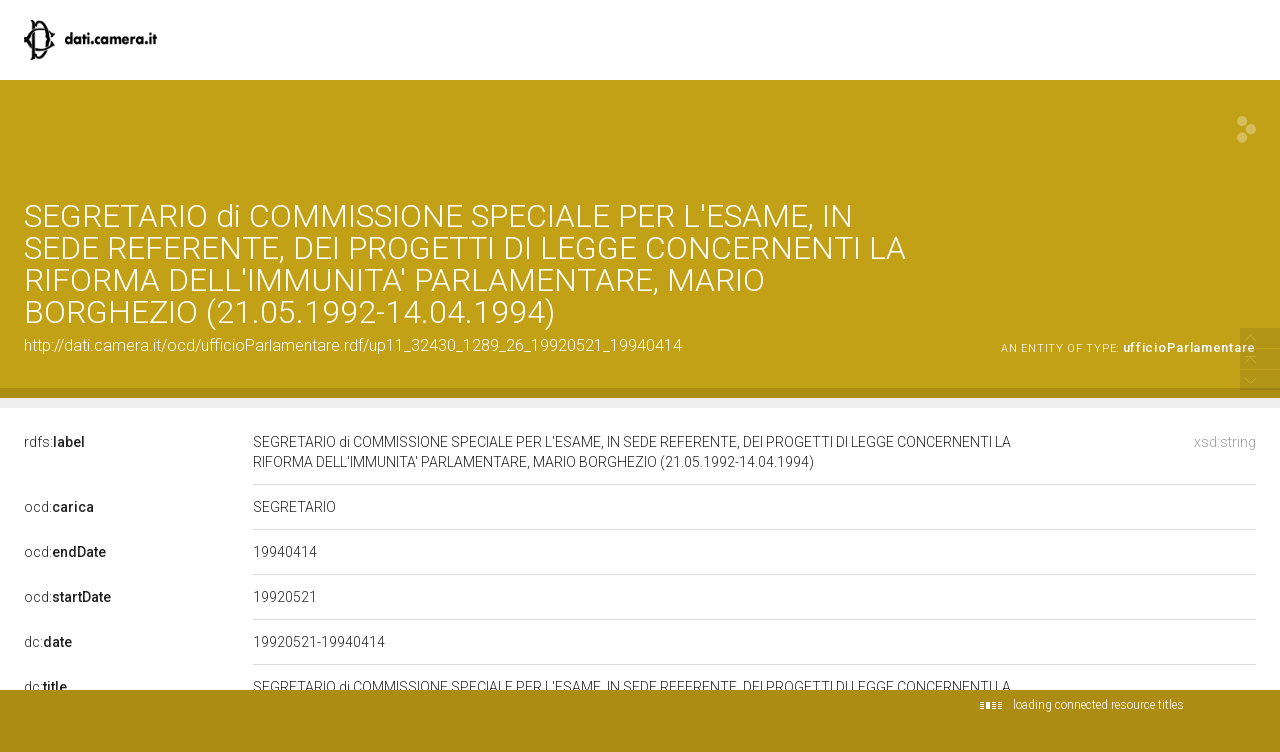

--- FILE ---
content_type: application/xml;charset=UTF-8
request_url: https://dati.camera.it/ocd/linkedResourceTitles
body_size: 589
content:
<?xml version="1.0" encoding="UTF-8"?>
<root><resource about="http://dati.camera.it/ocd/ufficioParlamentare" nsabout="ocd:ufficioParlamentare"><title><![CDATA[ufficio Parlamentare]]></title></resource>
<resource about="http://dati.camera.it/ocd/deputato.rdf/d32430_11" nsabout="null:d32430_11"><title><![CDATA[MARIO BORGHEZIO, XI Legislatura della Repubblica]]></title></resource>
<resource about="http://dati.camera.it/ocd/legislatura.rdf/repubblica_11" nsabout="null:repubblica_11"><title><![CDATA[Legislatura XI della Repubblica (23.04.1992-14.04.1994)]]></title></resource>
<resource about="http://dati.camera.it/ocd/organo.rdf/o11_1289" nsabout="null:o11_1289"><title><![CDATA[COMMISSIONE SPECIALE PER L'ESAME, IN SEDE REFERENTE, DEI PROGETTI DI LEGGE CONCERNENTI LA RIFORMA DELL'IMMUNITA' PARLAMENTARE]]></title></resource>
</root>